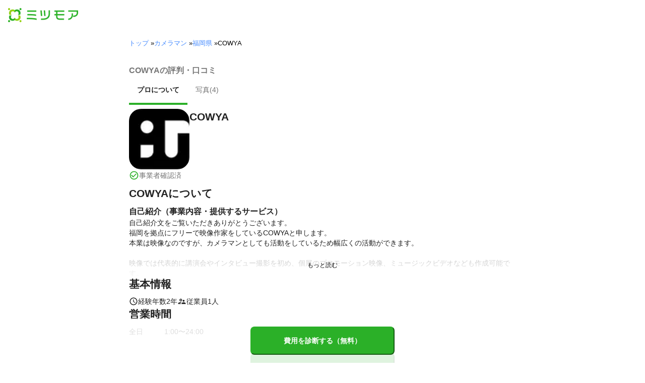

--- FILE ---
content_type: text/plain; charset=utf-8
request_url: https://timestamp-blocks.karte.io/rewrite-timestamp/timestamp
body_size: -99
content:
2026-01-17T00:38:39.599Z